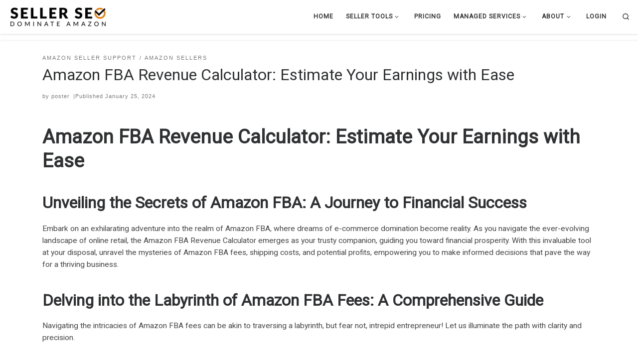

--- FILE ---
content_type: text/html; charset=UTF-8
request_url: https://sellerseo.com/amazon-fba-revenue-calculator-estimate-your-earnings-with-ease/
body_size: 17035
content:
<!DOCTYPE html>
<!--[if IE 7]>
<html class="ie ie7" lang="en-US">
<![endif]-->
<!--[if IE 8]>
<html class="ie ie8" lang="en-US">
<![endif]-->
<!--[if !(IE 7) | !(IE 8)  ]><!-->
<html lang="en-US" class="no-js">
<!--<![endif]-->
  <head>
  <meta charset="UTF-8" />
  <meta http-equiv="X-UA-Compatible" content="IE=EDGE" />
  <meta name="viewport" content="width=device-width, initial-scale=1.0" />
  <link rel="profile"  href="https://gmpg.org/xfn/11" />
  <link rel="pingback" href="https://sellerseo.com/xmlrpc.php" />
  <!-- scripts for IE8 and less  -->
  <!--[if lt IE 9]>
    <script src="https://sellerseo.com/wp-content/themes/customizr/assets/front/js/libs/html5.js"></script>
  <![endif]-->
<script>(function(html){html.className = html.className.replace(/\bno-js\b/,'js')})(document.documentElement);</script>
<meta name='robots' content='index, follow, max-image-preview:large, max-snippet:-1, max-video-preview:-1' />

                                    
            
	<!-- This site is optimized with the Yoast SEO plugin v22.3 - https://yoast.com/wordpress/plugins/seo/ -->
	<title>Amazon FBA Revenue Calculator: Estimate Your Earnings with Ease - SellerSeo.com - SCALE YOUR AMAZON BUSINESS</title>
	<meta name="description" content="Amazon Seller Tools - Top Amazon Seller Tools Including Listing Optimization, Amazon SEO, Amazon PPC Marketing, Rank Tracking, And Amazon Keyword Ranking." />
	<link rel="canonical" href="https://sellerseo.com/amazon-fba-revenue-calculator-estimate-your-earnings-with-ease/" />
	<meta property="og:locale" content="en_US" />
	<meta property="og:type" content="article" />
	<meta property="og:title" content="Amazon FBA Revenue Calculator: Estimate Your Earnings with Ease - SellerSeo.com - SCALE YOUR AMAZON BUSINESS" />
	<meta property="og:description" content="Amazon Seller Tools - Top Amazon Seller Tools Including Listing Optimization, Amazon SEO, Amazon PPC Marketing, Rank Tracking, And Amazon Keyword Ranking." />
	<meta property="og:url" content="https://sellerseo.com/amazon-fba-revenue-calculator-estimate-your-earnings-with-ease/" />
	<meta property="og:site_name" content="SellerSeo.com - SCALE YOUR AMAZON BUSINESS" />
	<meta property="article:publisher" content="https://facebook.com/sellerseo" />
	<meta property="article:published_time" content="2024-01-26T00:56:19+00:00" />
	<meta property="og:image" content="https://sellerseo.com/wp-content/uploads/2024/01/featured-71.jpg" />
	<meta property="og:image:width" content="800" />
	<meta property="og:image:height" content="1200" />
	<meta property="og:image:type" content="image/jpeg" />
	<meta name="author" content="poster" />
	<meta name="twitter:card" content="summary_large_image" />
	<meta name="twitter:creator" content="@seo_seller" />
	<meta name="twitter:site" content="@seo_seller" />
	<meta name="twitter:label1" content="Written by" />
	<meta name="twitter:data1" content="poster" />
	<meta name="twitter:label2" content="Est. reading time" />
	<meta name="twitter:data2" content="4 minutes" />
	<script type="application/ld+json" class="yoast-schema-graph">{"@context":"https://schema.org","@graph":[{"@type":"Article","@id":"https://sellerseo.com/amazon-fba-revenue-calculator-estimate-your-earnings-with-ease/#article","isPartOf":{"@id":"https://sellerseo.com/amazon-fba-revenue-calculator-estimate-your-earnings-with-ease/"},"author":{"name":"poster","@id":"https://sellerseo.com/#/schema/person/aa23c05a1f1970f35bc9c2e7eb84a3f6"},"headline":"Amazon FBA Revenue Calculator: Estimate Your Earnings with Ease","datePublished":"2024-01-26T00:56:19+00:00","dateModified":"2024-01-26T00:56:19+00:00","mainEntityOfPage":{"@id":"https://sellerseo.com/amazon-fba-revenue-calculator-estimate-your-earnings-with-ease/"},"wordCount":877,"publisher":{"@id":"https://sellerseo.com/#organization"},"image":{"@id":"https://sellerseo.com/amazon-fba-revenue-calculator-estimate-your-earnings-with-ease/#primaryimage"},"thumbnailUrl":"https://sellerseo.com/wp-content/uploads/2024/01/featured-71.jpg","keywords":["amazon","Calculator","Earnings","Ease","Estimate","FBA","Revenue","with","Your"],"articleSection":["Amazon Seller Support","Amazon Sellers"],"inLanguage":"en-US"},{"@type":"WebPage","@id":"https://sellerseo.com/amazon-fba-revenue-calculator-estimate-your-earnings-with-ease/","url":"https://sellerseo.com/amazon-fba-revenue-calculator-estimate-your-earnings-with-ease/","name":"Amazon FBA Revenue Calculator: Estimate Your Earnings with Ease - SellerSeo.com - SCALE YOUR AMAZON BUSINESS","isPartOf":{"@id":"https://sellerseo.com/#website"},"primaryImageOfPage":{"@id":"https://sellerseo.com/amazon-fba-revenue-calculator-estimate-your-earnings-with-ease/#primaryimage"},"image":{"@id":"https://sellerseo.com/amazon-fba-revenue-calculator-estimate-your-earnings-with-ease/#primaryimage"},"thumbnailUrl":"https://sellerseo.com/wp-content/uploads/2024/01/featured-71.jpg","datePublished":"2024-01-26T00:56:19+00:00","dateModified":"2024-01-26T00:56:19+00:00","description":"Amazon Seller Tools - Top Amazon Seller Tools Including Listing Optimization, Amazon SEO, Amazon PPC Marketing, Rank Tracking, And Amazon Keyword Ranking.","breadcrumb":{"@id":"https://sellerseo.com/amazon-fba-revenue-calculator-estimate-your-earnings-with-ease/#breadcrumb"},"inLanguage":"en-US","potentialAction":[{"@type":"ReadAction","target":["https://sellerseo.com/amazon-fba-revenue-calculator-estimate-your-earnings-with-ease/"]}]},{"@type":"ImageObject","inLanguage":"en-US","@id":"https://sellerseo.com/amazon-fba-revenue-calculator-estimate-your-earnings-with-ease/#primaryimage","url":"https://sellerseo.com/wp-content/uploads/2024/01/featured-71.jpg","contentUrl":"https://sellerseo.com/wp-content/uploads/2024/01/featured-71.jpg","width":800,"height":1200},{"@type":"BreadcrumbList","@id":"https://sellerseo.com/amazon-fba-revenue-calculator-estimate-your-earnings-with-ease/#breadcrumb","itemListElement":[{"@type":"ListItem","position":1,"name":"Home","item":"https://sellerseo.com/"},{"@type":"ListItem","position":2,"name":"Amazon FBA Revenue Calculator: Estimate Your Earnings with Ease"}]},{"@type":"WebSite","@id":"https://sellerseo.com/#website","url":"https://sellerseo.com/","name":"SellerSeo.com - SCALE YOUR AMAZON BUSINESS","description":"Dominate Amazon","publisher":{"@id":"https://sellerseo.com/#organization"},"potentialAction":[{"@type":"SearchAction","target":{"@type":"EntryPoint","urlTemplate":"https://sellerseo.com/?s={search_term_string}"},"query-input":"required name=search_term_string"}],"inLanguage":"en-US"},{"@type":"Organization","@id":"https://sellerseo.com/#organization","name":"SellerSEO","url":"https://sellerseo.com/","logo":{"@type":"ImageObject","inLanguage":"en-US","@id":"https://sellerseo.com/#/schema/logo/image/","url":"https://sellerseo.com/wp-content/uploads/2017/10/SELLERSEO-LOGO-V2.png","contentUrl":"https://sellerseo.com/wp-content/uploads/2017/10/SELLERSEO-LOGO-V2.png","width":1013,"height":198,"caption":"SellerSEO"},"image":{"@id":"https://sellerseo.com/#/schema/logo/image/"},"sameAs":["https://facebook.com/sellerseo","https://twitter.com/seo_seller","https://instagram.com/amazonsellerseo","https://www.linkedin.com/in/sellingonamazon/","https://www.pinterest.com/amazonfbastepbystep/","https://www.youtube.com/c/AmazonFBASeller"]},{"@type":"Person","@id":"https://sellerseo.com/#/schema/person/aa23c05a1f1970f35bc9c2e7eb84a3f6","name":"poster","image":{"@type":"ImageObject","inLanguage":"en-US","@id":"https://sellerseo.com/#/schema/person/image/","url":"https://secure.gravatar.com/avatar/33d189a8aad3f30d7aee1fbb590ea1c9?s=96&d=mm&r=g","contentUrl":"https://secure.gravatar.com/avatar/33d189a8aad3f30d7aee1fbb590ea1c9?s=96&d=mm&r=g","caption":"poster"},"url":"https://sellerseo.com/author/poster/"}]}</script>
	<!-- / Yoast SEO plugin. -->


<link rel="alternate" type="application/rss+xml" title="SellerSeo.com - SCALE YOUR AMAZON BUSINESS &raquo; Feed" href="https://sellerseo.com/feed/" />
<link rel="alternate" type="application/rss+xml" title="SellerSeo.com - SCALE YOUR AMAZON BUSINESS &raquo; Comments Feed" href="https://sellerseo.com/comments/feed/" />
		<!-- This site uses the Google Analytics by ExactMetrics plugin v8.11.1 - Using Analytics tracking - https://www.exactmetrics.com/ -->
		<!-- Note: ExactMetrics is not currently configured on this site. The site owner needs to authenticate with Google Analytics in the ExactMetrics settings panel. -->
					<!-- No tracking code set -->
				<!-- / Google Analytics by ExactMetrics -->
		<script type="text/javascript">
/* <![CDATA[ */
window._wpemojiSettings = {"baseUrl":"https:\/\/s.w.org\/images\/core\/emoji\/14.0.0\/72x72\/","ext":".png","svgUrl":"https:\/\/s.w.org\/images\/core\/emoji\/14.0.0\/svg\/","svgExt":".svg","source":{"concatemoji":"https:\/\/sellerseo.com\/wp-includes\/js\/wp-emoji-release.min.js?ver=6.4.7"}};
/*! This file is auto-generated */
!function(i,n){var o,s,e;function c(e){try{var t={supportTests:e,timestamp:(new Date).valueOf()};sessionStorage.setItem(o,JSON.stringify(t))}catch(e){}}function p(e,t,n){e.clearRect(0,0,e.canvas.width,e.canvas.height),e.fillText(t,0,0);var t=new Uint32Array(e.getImageData(0,0,e.canvas.width,e.canvas.height).data),r=(e.clearRect(0,0,e.canvas.width,e.canvas.height),e.fillText(n,0,0),new Uint32Array(e.getImageData(0,0,e.canvas.width,e.canvas.height).data));return t.every(function(e,t){return e===r[t]})}function u(e,t,n){switch(t){case"flag":return n(e,"\ud83c\udff3\ufe0f\u200d\u26a7\ufe0f","\ud83c\udff3\ufe0f\u200b\u26a7\ufe0f")?!1:!n(e,"\ud83c\uddfa\ud83c\uddf3","\ud83c\uddfa\u200b\ud83c\uddf3")&&!n(e,"\ud83c\udff4\udb40\udc67\udb40\udc62\udb40\udc65\udb40\udc6e\udb40\udc67\udb40\udc7f","\ud83c\udff4\u200b\udb40\udc67\u200b\udb40\udc62\u200b\udb40\udc65\u200b\udb40\udc6e\u200b\udb40\udc67\u200b\udb40\udc7f");case"emoji":return!n(e,"\ud83e\udef1\ud83c\udffb\u200d\ud83e\udef2\ud83c\udfff","\ud83e\udef1\ud83c\udffb\u200b\ud83e\udef2\ud83c\udfff")}return!1}function f(e,t,n){var r="undefined"!=typeof WorkerGlobalScope&&self instanceof WorkerGlobalScope?new OffscreenCanvas(300,150):i.createElement("canvas"),a=r.getContext("2d",{willReadFrequently:!0}),o=(a.textBaseline="top",a.font="600 32px Arial",{});return e.forEach(function(e){o[e]=t(a,e,n)}),o}function t(e){var t=i.createElement("script");t.src=e,t.defer=!0,i.head.appendChild(t)}"undefined"!=typeof Promise&&(o="wpEmojiSettingsSupports",s=["flag","emoji"],n.supports={everything:!0,everythingExceptFlag:!0},e=new Promise(function(e){i.addEventListener("DOMContentLoaded",e,{once:!0})}),new Promise(function(t){var n=function(){try{var e=JSON.parse(sessionStorage.getItem(o));if("object"==typeof e&&"number"==typeof e.timestamp&&(new Date).valueOf()<e.timestamp+604800&&"object"==typeof e.supportTests)return e.supportTests}catch(e){}return null}();if(!n){if("undefined"!=typeof Worker&&"undefined"!=typeof OffscreenCanvas&&"undefined"!=typeof URL&&URL.createObjectURL&&"undefined"!=typeof Blob)try{var e="postMessage("+f.toString()+"("+[JSON.stringify(s),u.toString(),p.toString()].join(",")+"));",r=new Blob([e],{type:"text/javascript"}),a=new Worker(URL.createObjectURL(r),{name:"wpTestEmojiSupports"});return void(a.onmessage=function(e){c(n=e.data),a.terminate(),t(n)})}catch(e){}c(n=f(s,u,p))}t(n)}).then(function(e){for(var t in e)n.supports[t]=e[t],n.supports.everything=n.supports.everything&&n.supports[t],"flag"!==t&&(n.supports.everythingExceptFlag=n.supports.everythingExceptFlag&&n.supports[t]);n.supports.everythingExceptFlag=n.supports.everythingExceptFlag&&!n.supports.flag,n.DOMReady=!1,n.readyCallback=function(){n.DOMReady=!0}}).then(function(){return e}).then(function(){var e;n.supports.everything||(n.readyCallback(),(e=n.source||{}).concatemoji?t(e.concatemoji):e.wpemoji&&e.twemoji&&(t(e.twemoji),t(e.wpemoji)))}))}((window,document),window._wpemojiSettings);
/* ]]> */
</script>
<style id='wp-emoji-styles-inline-css' type='text/css'>

	img.wp-smiley, img.emoji {
		display: inline !important;
		border: none !important;
		box-shadow: none !important;
		height: 1em !important;
		width: 1em !important;
		margin: 0 0.07em !important;
		vertical-align: -0.1em !important;
		background: none !important;
		padding: 0 !important;
	}
</style>
<link rel='stylesheet' id='wp-block-library-css' href='https://sellerseo.com/wp-includes/css/dist/block-library/style.min.css?ver=6.4.7' type='text/css' media='all' />
<style id='classic-theme-styles-inline-css' type='text/css'>
/*! This file is auto-generated */
.wp-block-button__link{color:#fff;background-color:#32373c;border-radius:9999px;box-shadow:none;text-decoration:none;padding:calc(.667em + 2px) calc(1.333em + 2px);font-size:1.125em}.wp-block-file__button{background:#32373c;color:#fff;text-decoration:none}
</style>
<style id='global-styles-inline-css' type='text/css'>
body{--wp--preset--color--black: #000000;--wp--preset--color--cyan-bluish-gray: #abb8c3;--wp--preset--color--white: #ffffff;--wp--preset--color--pale-pink: #f78da7;--wp--preset--color--vivid-red: #cf2e2e;--wp--preset--color--luminous-vivid-orange: #ff6900;--wp--preset--color--luminous-vivid-amber: #fcb900;--wp--preset--color--light-green-cyan: #7bdcb5;--wp--preset--color--vivid-green-cyan: #00d084;--wp--preset--color--pale-cyan-blue: #8ed1fc;--wp--preset--color--vivid-cyan-blue: #0693e3;--wp--preset--color--vivid-purple: #9b51e0;--wp--preset--gradient--vivid-cyan-blue-to-vivid-purple: linear-gradient(135deg,rgba(6,147,227,1) 0%,rgb(155,81,224) 100%);--wp--preset--gradient--light-green-cyan-to-vivid-green-cyan: linear-gradient(135deg,rgb(122,220,180) 0%,rgb(0,208,130) 100%);--wp--preset--gradient--luminous-vivid-amber-to-luminous-vivid-orange: linear-gradient(135deg,rgba(252,185,0,1) 0%,rgba(255,105,0,1) 100%);--wp--preset--gradient--luminous-vivid-orange-to-vivid-red: linear-gradient(135deg,rgba(255,105,0,1) 0%,rgb(207,46,46) 100%);--wp--preset--gradient--very-light-gray-to-cyan-bluish-gray: linear-gradient(135deg,rgb(238,238,238) 0%,rgb(169,184,195) 100%);--wp--preset--gradient--cool-to-warm-spectrum: linear-gradient(135deg,rgb(74,234,220) 0%,rgb(151,120,209) 20%,rgb(207,42,186) 40%,rgb(238,44,130) 60%,rgb(251,105,98) 80%,rgb(254,248,76) 100%);--wp--preset--gradient--blush-light-purple: linear-gradient(135deg,rgb(255,206,236) 0%,rgb(152,150,240) 100%);--wp--preset--gradient--blush-bordeaux: linear-gradient(135deg,rgb(254,205,165) 0%,rgb(254,45,45) 50%,rgb(107,0,62) 100%);--wp--preset--gradient--luminous-dusk: linear-gradient(135deg,rgb(255,203,112) 0%,rgb(199,81,192) 50%,rgb(65,88,208) 100%);--wp--preset--gradient--pale-ocean: linear-gradient(135deg,rgb(255,245,203) 0%,rgb(182,227,212) 50%,rgb(51,167,181) 100%);--wp--preset--gradient--electric-grass: linear-gradient(135deg,rgb(202,248,128) 0%,rgb(113,206,126) 100%);--wp--preset--gradient--midnight: linear-gradient(135deg,rgb(2,3,129) 0%,rgb(40,116,252) 100%);--wp--preset--font-size--small: 13px;--wp--preset--font-size--medium: 20px;--wp--preset--font-size--large: 36px;--wp--preset--font-size--x-large: 42px;--wp--preset--spacing--20: 0.44rem;--wp--preset--spacing--30: 0.67rem;--wp--preset--spacing--40: 1rem;--wp--preset--spacing--50: 1.5rem;--wp--preset--spacing--60: 2.25rem;--wp--preset--spacing--70: 3.38rem;--wp--preset--spacing--80: 5.06rem;--wp--preset--shadow--natural: 6px 6px 9px rgba(0, 0, 0, 0.2);--wp--preset--shadow--deep: 12px 12px 50px rgba(0, 0, 0, 0.4);--wp--preset--shadow--sharp: 6px 6px 0px rgba(0, 0, 0, 0.2);--wp--preset--shadow--outlined: 6px 6px 0px -3px rgba(255, 255, 255, 1), 6px 6px rgba(0, 0, 0, 1);--wp--preset--shadow--crisp: 6px 6px 0px rgba(0, 0, 0, 1);}:where(.is-layout-flex){gap: 0.5em;}:where(.is-layout-grid){gap: 0.5em;}body .is-layout-flow > .alignleft{float: left;margin-inline-start: 0;margin-inline-end: 2em;}body .is-layout-flow > .alignright{float: right;margin-inline-start: 2em;margin-inline-end: 0;}body .is-layout-flow > .aligncenter{margin-left: auto !important;margin-right: auto !important;}body .is-layout-constrained > .alignleft{float: left;margin-inline-start: 0;margin-inline-end: 2em;}body .is-layout-constrained > .alignright{float: right;margin-inline-start: 2em;margin-inline-end: 0;}body .is-layout-constrained > .aligncenter{margin-left: auto !important;margin-right: auto !important;}body .is-layout-constrained > :where(:not(.alignleft):not(.alignright):not(.alignfull)){max-width: var(--wp--style--global--content-size);margin-left: auto !important;margin-right: auto !important;}body .is-layout-constrained > .alignwide{max-width: var(--wp--style--global--wide-size);}body .is-layout-flex{display: flex;}body .is-layout-flex{flex-wrap: wrap;align-items: center;}body .is-layout-flex > *{margin: 0;}body .is-layout-grid{display: grid;}body .is-layout-grid > *{margin: 0;}:where(.wp-block-columns.is-layout-flex){gap: 2em;}:where(.wp-block-columns.is-layout-grid){gap: 2em;}:where(.wp-block-post-template.is-layout-flex){gap: 1.25em;}:where(.wp-block-post-template.is-layout-grid){gap: 1.25em;}.has-black-color{color: var(--wp--preset--color--black) !important;}.has-cyan-bluish-gray-color{color: var(--wp--preset--color--cyan-bluish-gray) !important;}.has-white-color{color: var(--wp--preset--color--white) !important;}.has-pale-pink-color{color: var(--wp--preset--color--pale-pink) !important;}.has-vivid-red-color{color: var(--wp--preset--color--vivid-red) !important;}.has-luminous-vivid-orange-color{color: var(--wp--preset--color--luminous-vivid-orange) !important;}.has-luminous-vivid-amber-color{color: var(--wp--preset--color--luminous-vivid-amber) !important;}.has-light-green-cyan-color{color: var(--wp--preset--color--light-green-cyan) !important;}.has-vivid-green-cyan-color{color: var(--wp--preset--color--vivid-green-cyan) !important;}.has-pale-cyan-blue-color{color: var(--wp--preset--color--pale-cyan-blue) !important;}.has-vivid-cyan-blue-color{color: var(--wp--preset--color--vivid-cyan-blue) !important;}.has-vivid-purple-color{color: var(--wp--preset--color--vivid-purple) !important;}.has-black-background-color{background-color: var(--wp--preset--color--black) !important;}.has-cyan-bluish-gray-background-color{background-color: var(--wp--preset--color--cyan-bluish-gray) !important;}.has-white-background-color{background-color: var(--wp--preset--color--white) !important;}.has-pale-pink-background-color{background-color: var(--wp--preset--color--pale-pink) !important;}.has-vivid-red-background-color{background-color: var(--wp--preset--color--vivid-red) !important;}.has-luminous-vivid-orange-background-color{background-color: var(--wp--preset--color--luminous-vivid-orange) !important;}.has-luminous-vivid-amber-background-color{background-color: var(--wp--preset--color--luminous-vivid-amber) !important;}.has-light-green-cyan-background-color{background-color: var(--wp--preset--color--light-green-cyan) !important;}.has-vivid-green-cyan-background-color{background-color: var(--wp--preset--color--vivid-green-cyan) !important;}.has-pale-cyan-blue-background-color{background-color: var(--wp--preset--color--pale-cyan-blue) !important;}.has-vivid-cyan-blue-background-color{background-color: var(--wp--preset--color--vivid-cyan-blue) !important;}.has-vivid-purple-background-color{background-color: var(--wp--preset--color--vivid-purple) !important;}.has-black-border-color{border-color: var(--wp--preset--color--black) !important;}.has-cyan-bluish-gray-border-color{border-color: var(--wp--preset--color--cyan-bluish-gray) !important;}.has-white-border-color{border-color: var(--wp--preset--color--white) !important;}.has-pale-pink-border-color{border-color: var(--wp--preset--color--pale-pink) !important;}.has-vivid-red-border-color{border-color: var(--wp--preset--color--vivid-red) !important;}.has-luminous-vivid-orange-border-color{border-color: var(--wp--preset--color--luminous-vivid-orange) !important;}.has-luminous-vivid-amber-border-color{border-color: var(--wp--preset--color--luminous-vivid-amber) !important;}.has-light-green-cyan-border-color{border-color: var(--wp--preset--color--light-green-cyan) !important;}.has-vivid-green-cyan-border-color{border-color: var(--wp--preset--color--vivid-green-cyan) !important;}.has-pale-cyan-blue-border-color{border-color: var(--wp--preset--color--pale-cyan-blue) !important;}.has-vivid-cyan-blue-border-color{border-color: var(--wp--preset--color--vivid-cyan-blue) !important;}.has-vivid-purple-border-color{border-color: var(--wp--preset--color--vivid-purple) !important;}.has-vivid-cyan-blue-to-vivid-purple-gradient-background{background: var(--wp--preset--gradient--vivid-cyan-blue-to-vivid-purple) !important;}.has-light-green-cyan-to-vivid-green-cyan-gradient-background{background: var(--wp--preset--gradient--light-green-cyan-to-vivid-green-cyan) !important;}.has-luminous-vivid-amber-to-luminous-vivid-orange-gradient-background{background: var(--wp--preset--gradient--luminous-vivid-amber-to-luminous-vivid-orange) !important;}.has-luminous-vivid-orange-to-vivid-red-gradient-background{background: var(--wp--preset--gradient--luminous-vivid-orange-to-vivid-red) !important;}.has-very-light-gray-to-cyan-bluish-gray-gradient-background{background: var(--wp--preset--gradient--very-light-gray-to-cyan-bluish-gray) !important;}.has-cool-to-warm-spectrum-gradient-background{background: var(--wp--preset--gradient--cool-to-warm-spectrum) !important;}.has-blush-light-purple-gradient-background{background: var(--wp--preset--gradient--blush-light-purple) !important;}.has-blush-bordeaux-gradient-background{background: var(--wp--preset--gradient--blush-bordeaux) !important;}.has-luminous-dusk-gradient-background{background: var(--wp--preset--gradient--luminous-dusk) !important;}.has-pale-ocean-gradient-background{background: var(--wp--preset--gradient--pale-ocean) !important;}.has-electric-grass-gradient-background{background: var(--wp--preset--gradient--electric-grass) !important;}.has-midnight-gradient-background{background: var(--wp--preset--gradient--midnight) !important;}.has-small-font-size{font-size: var(--wp--preset--font-size--small) !important;}.has-medium-font-size{font-size: var(--wp--preset--font-size--medium) !important;}.has-large-font-size{font-size: var(--wp--preset--font-size--large) !important;}.has-x-large-font-size{font-size: var(--wp--preset--font-size--x-large) !important;}
.wp-block-navigation a:where(:not(.wp-element-button)){color: inherit;}
:where(.wp-block-post-template.is-layout-flex){gap: 1.25em;}:where(.wp-block-post-template.is-layout-grid){gap: 1.25em;}
:where(.wp-block-columns.is-layout-flex){gap: 2em;}:where(.wp-block-columns.is-layout-grid){gap: 2em;}
.wp-block-pullquote{font-size: 1.5em;line-height: 1.6;}
</style>
<link rel='stylesheet' id='dashicons-css' href='https://sellerseo.com/wp-includes/css/dashicons.min.css?ver=6.4.7' type='text/css' media='all' />
<link rel='stylesheet' id='admin-bar-css' href='https://sellerseo.com/wp-includes/css/admin-bar.min.css?ver=6.4.7' type='text/css' media='all' />
<style id='admin-bar-inline-css' type='text/css'>

    /* Hide CanvasJS credits for P404 charts specifically */
    #p404RedirectChart .canvasjs-chart-credit {
        display: none !important;
    }
    
    #p404RedirectChart canvas {
        border-radius: 6px;
    }

    .p404-redirect-adminbar-weekly-title {
        font-weight: bold;
        font-size: 14px;
        color: #fff;
        margin-bottom: 6px;
    }

    #wpadminbar #wp-admin-bar-p404_free_top_button .ab-icon:before {
        content: "\f103";
        color: #dc3545;
        top: 3px;
    }
    
    #wp-admin-bar-p404_free_top_button .ab-item {
        min-width: 80px !important;
        padding: 0px !important;
    }
    
    /* Ensure proper positioning and z-index for P404 dropdown */
    .p404-redirect-adminbar-dropdown-wrap { 
        min-width: 0; 
        padding: 0;
        position: static !important;
    }
    
    #wpadminbar #wp-admin-bar-p404_free_top_button_dropdown {
        position: static !important;
    }
    
    #wpadminbar #wp-admin-bar-p404_free_top_button_dropdown .ab-item {
        padding: 0 !important;
        margin: 0 !important;
    }
    
    .p404-redirect-dropdown-container {
        min-width: 340px;
        padding: 18px 18px 12px 18px;
        background: #23282d !important;
        color: #fff;
        border-radius: 12px;
        box-shadow: 0 8px 32px rgba(0,0,0,0.25);
        margin-top: 10px;
        position: relative !important;
        z-index: 999999 !important;
        display: block !important;
        border: 1px solid #444;
    }
    
    /* Ensure P404 dropdown appears on hover */
    #wpadminbar #wp-admin-bar-p404_free_top_button .p404-redirect-dropdown-container { 
        display: none !important;
    }
    
    #wpadminbar #wp-admin-bar-p404_free_top_button:hover .p404-redirect-dropdown-container { 
        display: block !important;
    }
    
    #wpadminbar #wp-admin-bar-p404_free_top_button:hover #wp-admin-bar-p404_free_top_button_dropdown .p404-redirect-dropdown-container {
        display: block !important;
    }
    
    .p404-redirect-card {
        background: #2c3338;
        border-radius: 8px;
        padding: 18px 18px 12px 18px;
        box-shadow: 0 2px 8px rgba(0,0,0,0.07);
        display: flex;
        flex-direction: column;
        align-items: flex-start;
        border: 1px solid #444;
    }
    
    .p404-redirect-btn {
        display: inline-block;
        background: #dc3545;
        color: #fff !important;
        font-weight: bold;
        padding: 5px 22px;
        border-radius: 8px;
        text-decoration: none;
        font-size: 17px;
        transition: background 0.2s, box-shadow 0.2s;
        margin-top: 8px;
        box-shadow: 0 2px 8px rgba(220,53,69,0.15);
        text-align: center;
        line-height: 1.6;
    }
    
    .p404-redirect-btn:hover {
        background: #c82333;
        color: #fff !important;
        box-shadow: 0 4px 16px rgba(220,53,69,0.25);
    }
    
    /* Prevent conflicts with other admin bar dropdowns */
    #wpadminbar .ab-top-menu > li:hover > .ab-item,
    #wpadminbar .ab-top-menu > li.hover > .ab-item {
        z-index: auto;
    }
    
    #wpadminbar #wp-admin-bar-p404_free_top_button:hover > .ab-item {
        z-index: 999998 !important;
    }
    
</style>
<link rel='stylesheet' id='dwqa-style-css' href='https://sellerseo.com/wp-content/plugins/dw-question-answer/templates/assets/css/style.css?ver=180720161357' type='text/css' media='all' />
<link rel='stylesheet' id='dwqa-rtl-css' href='https://sellerseo.com/wp-content/plugins/dw-question-answer/templates/assets/css/rtl.css?ver=180720161357' type='text/css' media='all' />
<link rel='stylesheet' id='wp-ai-content-generator-css' href='https://sellerseo.com/wp-content/plugins/gpt3-ai-content-generator/public/css/wp-ai-content-generator-public.css?ver=1.8.48' type='text/css' media='all' />
<link rel='stylesheet' id='wps_vcs_pro_frontend-css' href='https://sellerseo.com/wp-content/plugins/vc-splitter-pro/frontend/frontend.css?ver=1.2.1' type='text/css' media='all' />
<link rel='stylesheet' id='customizr-main-css' href='https://sellerseo.com/wp-content/themes/customizr/assets/front/css/style.min.css?ver=4.3.0' type='text/css' media='all' />
<style id='customizr-main-inline-css' type='text/css'>
.navbar-brand,.header-tagline,h1,h2,h3,.tc-dropcap { font-family : 'Roboto'; }
body { font-family : 'Roboto'; }

              body {
                font-size : 0.81rem;
                line-height : 1.5em;
              }

      .sticky-enabled .czr-shrink-on .branding__container img {
        height:60px!important;width:auto!important
      }
              .sticky-enabled .czr-shrink-on .navbar-brand-sitename {
                font-size: 0.8em;
                opacity: 0.8;
              }
#czr-push-footer { display: none; visibility: hidden; }
        .czr-sticky-footer #czr-push-footer.sticky-footer-enabled { display: block; }
        
</style>
<link rel='stylesheet' id='wpmu-wpmu-ui-3-min-css-css' href='https://sellerseo.com/wp-content/plugins/popover/inc/external/wpmu-lib/css/wpmu-ui.3.min.css?ver=6.4.7' type='text/css' media='all' />
<link rel='stylesheet' id='wpmu-animate-3-min-css-css' href='https://sellerseo.com/wp-content/plugins/popover/inc/external/wpmu-lib/css/animate.3.min.css?ver=6.4.7' type='text/css' media='all' />
<script type="text/javascript" src="https://sellerseo.com/wp-includes/js/jquery/jquery.min.js?ver=3.7.1" id="jquery-core-js"></script>
<script type="text/javascript" src="https://sellerseo.com/wp-includes/js/jquery/jquery-migrate.min.js?ver=3.4.1" id="jquery-migrate-js"></script>
<script type="text/javascript" src="https://sellerseo.com/wp-content/plugins/gpt3-ai-content-generator/public/js/wp-ai-content-generator-public.js?ver=1.8.48" id="wp-ai-content-generator-js"></script>
<script type="text/javascript" src="https://sellerseo.com/wp-content/themes/customizr/assets/front/js/libs/modernizr.min.js?ver=4.3.0" id="modernizr-js"></script>
<script type="text/javascript" src="https://sellerseo.com/wp-includes/js/underscore.min.js?ver=1.13.4" id="underscore-js"></script>
<script type="text/javascript" id="tc-scripts-js-extra">
/* <![CDATA[ */
var CZRParams = {"assetsPath":"https:\/\/sellerseo.com\/wp-content\/themes\/customizr\/assets\/front\/","mainScriptUrl":"https:\/\/sellerseo.com\/wp-content\/themes\/customizr\/assets\/front\/js\/tc-scripts.min.js?4.3.0","deferFontAwesome":"1","fontAwesomeUrl":"https:\/\/sellerseo.com\/wp-content\/themes\/customizr\/assets\/shared\/fonts\/fa\/css\/fontawesome-all.min.css?4.3.0","_disabled":[],"centerSliderImg":"1","isLightBoxEnabled":"1","SmoothScroll":{"Enabled":true,"Options":{"touchpadSupport":false}},"isAnchorScrollEnabled":"","anchorSmoothScrollExclude":{"simple":["[class*=edd]",".carousel-control","[data-toggle=\"modal\"]","[data-toggle=\"dropdown\"]","[data-toggle=\"czr-dropdown\"]","[data-toggle=\"tooltip\"]","[data-toggle=\"popover\"]","[data-toggle=\"collapse\"]","[data-toggle=\"czr-collapse\"]","[data-toggle=\"tab\"]","[data-toggle=\"pill\"]","[data-toggle=\"czr-pill\"]","[class*=upme]","[class*=um-]"],"deep":{"classes":[],"ids":[]}},"timerOnScrollAllBrowsers":"1","centerAllImg":"1","HasComments":"","LoadModernizr":"1","stickyHeader":"","extLinksStyle":"","extLinksTargetExt":"","extLinksSkipSelectors":{"classes":["btn","button"],"ids":[]},"dropcapEnabled":"","dropcapWhere":{"post":"","page":""},"dropcapMinWords":"","dropcapSkipSelectors":{"tags":["IMG","IFRAME","H1","H2","H3","H4","H5","H6","BLOCKQUOTE","UL","OL"],"classes":["btn"],"id":[]},"imgSmartLoadEnabled":"1","imgSmartLoadOpts":{"parentSelectors":["[class*=grid-container], .article-container",".__before_main_wrapper",".widget-front",".post-related-articles",".tc-singular-thumbnail-wrapper"],"opts":{"excludeImg":[".tc-holder-img"]}},"imgSmartLoadsForSliders":"1","pluginCompats":[],"isWPMobile":"","menuStickyUserSettings":{"desktop":"stick_always","mobile":"stick_up"},"adminAjaxUrl":"https:\/\/sellerseo.com\/wp-admin\/admin-ajax.php","ajaxUrl":"https:\/\/sellerseo.com\/?czrajax=1","frontNonce":{"id":"CZRFrontNonce","handle":"44eb7f468e"},"isDevMode":"","isModernStyle":"1","i18n":{"Permanently dismiss":"Permanently dismiss"},"frontNotifications":{"welcome":{"enabled":false,"content":"","dismissAction":"dismiss_welcome_note_front"}},"preloadGfonts":"1","googleFonts":"Roboto"};
/* ]]> */
</script>
<script type="text/javascript" src="https://sellerseo.com/wp-content/themes/customizr/assets/front/js/tc-scripts.min.js?ver=4.3.0" id="tc-scripts-js" defer></script>
<script></script><link rel="https://api.w.org/" href="https://sellerseo.com/wp-json/" /><link rel="alternate" type="application/json" href="https://sellerseo.com/wp-json/wp/v2/posts/43169" /><link rel="EditURI" type="application/rsd+xml" title="RSD" href="https://sellerseo.com/xmlrpc.php?rsd" />
<meta name="generator" content="WordPress 6.4.7" />
<link rel='shortlink' href='https://sellerseo.com/?p=43169' />
<link rel="alternate" type="application/json+oembed" href="https://sellerseo.com/wp-json/oembed/1.0/embed?url=https%3A%2F%2Fsellerseo.com%2Famazon-fba-revenue-calculator-estimate-your-earnings-with-ease%2F" />
<link rel="alternate" type="text/xml+oembed" href="https://sellerseo.com/wp-json/oembed/1.0/embed?url=https%3A%2F%2Fsellerseo.com%2Famazon-fba-revenue-calculator-estimate-your-earnings-with-ease%2F&#038;format=xml" />

<!--BEGIN: TRACKING CODE MANAGER (v2.5.0) BY INTELLYWP.COM IN HEAD//-->
<meta name="google-adsense-account" content="ca-pub-9148180698957583">
<script async src="https://pagead2.googlesyndication.com/pagead/js/adsbygoogle.js?client=ca-pub-9148180698957583" crossorigin="anonymous"></script>
<!-- Google Tag Manager -->
<script>(function(w,d,s,l,i){w[l]=w[l]||[];w[l].push({'gtm.start':
new Date().getTime(),event:'gtm.js'});var f=d.getElementsByTagName(s)[0],
j=d.createElement(s),dl=l!='dataLayer'?'&l='+l:'';j.async=true;j.src=
'https://www.googletagmanager.com/gtm.js?id='+i+dl;f.parentNode.insertBefore(j,f);
})(window,document,'script','dataLayer','GTM-5VP9F37');</script>
<!-- End Google Tag Manager -->
<!--END: https://wordpress.org/plugins/tracking-code-manager IN HEAD//--><style type="text/css">.recentcomments a{display:inline !important;padding:0 !important;margin:0 !important;}</style><meta name="generator" content="Powered by WPBakery Page Builder - drag and drop page builder for WordPress."/>
<link rel="icon" href="https://sellerseo.com/wp-content/uploads/2018/02/logo-48x50.png" sizes="32x32" />
<link rel="icon" href="https://sellerseo.com/wp-content/uploads/2018/02/logo.png" sizes="192x192" />
<link rel="apple-touch-icon" href="https://sellerseo.com/wp-content/uploads/2018/02/logo.png" />
<meta name="msapplication-TileImage" content="https://sellerseo.com/wp-content/uploads/2018/02/logo.png" />
		<style type="text/css" id="wp-custom-css">
			.page .entry-title {
display: none;
}
.item .entry-title {
display: none;
}
.featurette-divider {
    display: none;
}
.tc-header .brand .site-title {
  display: none;
}

/* START OF Remove the Post Icon/Category Archives header */

/* 3.1 Remove the icon and category archives header */
header.archive-header {
display: none;
}

/* 3.1 Remove the icon before post titles */
.format-icon:before {
display: none;
}
/* END OF Remove the Post Icon/Category Archives header */

Child Theme style.cssCSS

/* START OF Change Post/Page Icon & Title */

/* Remove Page/Post Icon/Title/Comment Bubble */
[.page or .post ] .entry-title.format-icon {
display:    none;
}
/* END OF Change Post/Page Icon & Title */
/* START OF Change Grey Bar between Navbar and Slider  */
header.tc-header {
border-bottom: 0;
height: 80px!important;
}
/* END OF Change Grey Bar between Navbar and Slider */

.sticky-enabled .tc-header {
height: 60px!important;
}

input {
min-height: 50px;
}
select,
input[type=text] {
min-height: 50px;
border:0.0px #444444 solid;
}

a {
    color: black;
}		</style>
		<noscript><style> .wpb_animate_when_almost_visible { opacity: 1; }</style></noscript></head>

  <body class="post-template-default single single-post postid-43169 single-format-standard wp-custom-logo wp-embed-responsive czr-link-hover-underline  header-skin-light footer-skin-light czr-no-sidebar tc-center-images czr-full-layout wpb-js-composer js-comp-ver-7.5 vc_responsive czr-sticky-footer">
    
<!--BEGIN: TRACKING CODE MANAGER (v2.5.0) BY INTELLYWP.COM IN BODY//-->
<!-- Google Tag Manager (noscript) -->
<noscript><iframe src="https://www.googletagmanager.com/ns.html?id=GTM-5VP9F37" height="0" width="0" style="display:none"></iframe></noscript>
<!-- End Google Tag Manager (noscript) -->
<!--END: https://wordpress.org/plugins/tracking-code-manager IN BODY//-->      <a class="screen-reader-text skip-link" href="#content">Skip to content</a>
    
    
    <div id="tc-page-wrap" class="">

      <header class="tpnav-header__header tc-header sl-logo_left sticky-brand-shrink-on sticky-transparent czr-submenu-fade czr-submenu-move czr-highlight-contextual-menu-items" >
        <div class="primary-navbar__wrapper d-none d-lg-block has-horizontal-menu desktop-sticky" >
  <div class="container-fluid">
    <div class="row align-items-center flex-row primary-navbar__row">
      <div class="branding__container col col-auto" >
  <div class="branding align-items-center flex-column ">
    <div class="branding-row d-flex align-self-start flex-row align-items-center">
      <div class="navbar-brand col-auto " >
  <a class="navbar-brand-sitelogo" href="https://sellerseo.com/"  aria-label="SellerSeo.com &#8211; SCALE YOUR AMAZON BUSINESS | Dominate Amazon" >
    <img src="https://sellerseo.com/wp-content/uploads/2019/10/print_logo-e1581380362866.png" alt="Back Home" class="" width="200" height="48"  data-no-retina>  </a>
</div>
      </div>
      </div>
</div>
      <div class="primary-nav__container justify-content-lg-around col col-lg-auto flex-lg-column" >
  <div class="primary-nav__wrapper flex-lg-row align-items-center justify-content-end">
              <nav class="primary-nav__nav col" id="primary-nav">
          <div class="nav__menu-wrapper primary-nav__menu-wrapper justify-content-end czr-open-on-hover" >
<ul id="main-menu" class="primary-nav__menu regular-nav nav__menu nav"><li id="menu-item-29" class="menu-item menu-item-type-custom menu-item-object-custom menu-item-home menu-item-29"><a href="http://sellerseo.com" class="nav__link"><span class="nav__title">Home</a></li>
<li id="menu-item-165" class="menu-item menu-item-type-custom menu-item-object-custom menu-item-has-children czr-dropdown menu-item-165"><a data-toggle="czr-dropdown" aria-haspopup="true" aria-expanded="false" href="http://#" class="nav__link"><span class="nav__title">Seller Tools<span class="caret__dropdown-toggler"><i class="icn-down-small"></i></a>
<ul class="dropdown-menu czr-dropdown-menu">
	<li id="menu-item-172" class="menu-item menu-item-type-custom menu-item-object-custom dropdown-item menu-item-172"><a href="https://sellerseo.com/tools/#acos" class="nav__link"><span class="nav__title">ACOSinator</a></li>
	<li id="menu-item-168" class="menu-item menu-item-type-custom menu-item-object-custom dropdown-item menu-item-168"><a href="https://sellerseo.com/tools/#listing" class="nav__link"><span class="nav__title">Listing Lightning</a></li>
	<li id="menu-item-233" class="menu-item menu-item-type-custom menu-item-object-custom dropdown-item menu-item-233"><a href="https://sellerseo.com/tools/#index" class="nav__link"><span class="nav__title">Index Checker</a></li>
	<li id="menu-item-171" class="menu-item menu-item-type-custom menu-item-object-custom dropdown-item menu-item-171"><a href="https://sellerseo.com/tools/#rank" class="nav__link"><span class="nav__title">Rank Rocket</a></li>
	<li id="menu-item-236" class="menu-item menu-item-type-custom menu-item-object-custom dropdown-item menu-item-236"><a href="https://sellerseo.com/tools/#ppc" class="nav__link"><span class="nav__title">PPC Dominator</a></li>
	<li id="menu-item-237" class="menu-item menu-item-type-custom menu-item-object-custom dropdown-item menu-item-237"><a href="https://sellerseo.com/tools/#rain" class="nav__link"><span class="nav__title">The Rainmaker</a></li>
	<li id="menu-item-1656" class="menu-item menu-item-type-custom menu-item-object-custom dropdown-item menu-item-1656"><a href="https://sellerseo.com/tools/#titan" class="nav__link"><span class="nav__title">Traffic Titan</a></li>
	<li id="menu-item-1739" class="menu-item menu-item-type-custom menu-item-object-custom dropdown-item menu-item-1739"><a href="https://sellerseo.com/tools/#day" class="nav__link"><span class="nav__title">Day Dream</a></li>
	<li id="menu-item-1762" class="menu-item menu-item-type-custom menu-item-object-custom dropdown-item menu-item-1762"><a href="https://sellerseo.com/tools/#pandora" class="nav__link"><span class="nav__title">Pandora</a></li>
	<li id="menu-item-178" class="menu-item menu-item-type-custom menu-item-object-custom dropdown-item menu-item-178"><a target="_blank" rel="noopener" href="https://sellerseo.com/chrome" class="nav__link"><span class="nav__title">Chrome Extension</a></li>
</ul>
</li>
<li id="menu-item-961" class="menu-item menu-item-type-custom menu-item-object-custom menu-item-961"><a href="https://sellerseo.com/plans" class="nav__link"><span class="nav__title">Pricing</a></li>
<li id="menu-item-1003" class="menu-item menu-item-type-custom menu-item-object-custom menu-item-has-children czr-dropdown menu-item-1003"><a data-toggle="czr-dropdown" aria-haspopup="true" aria-expanded="false" href="https://sellerseo.com/shop" class="nav__link"><span class="nav__title">Managed Services<span class="caret__dropdown-toggler"><i class="icn-down-small"></i></a>
<ul class="dropdown-menu czr-dropdown-menu">
	<li id="menu-item-22008" class="menu-item menu-item-type-custom menu-item-object-custom dropdown-item menu-item-22008"><a href="https://sellerseo.com/book" class="nav__link"><span class="nav__title">Amazon Coaching</a></li>
	<li id="menu-item-1012" class="menu-item menu-item-type-custom menu-item-object-custom dropdown-item menu-item-1012"><a href="https://sellerseo.com/shop" class="nav__link"><span class="nav__title">Amazon Ranking With Off-Site Traffic</a></li>
	<li id="menu-item-1004" class="menu-item menu-item-type-custom menu-item-object-custom dropdown-item menu-item-1004"><a href="https://sellerseo.com/shop" class="nav__link"><span class="nav__title">Amazon Listing Optimization</a></li>
	<li id="menu-item-1016" class="menu-item menu-item-type-custom menu-item-object-custom dropdown-item menu-item-1016"><a href="https://sellerseo.com/shop" class="nav__link"><span class="nav__title">Amazon PPC Campaign Creation</a></li>
	<li id="menu-item-1032" class="menu-item menu-item-type-custom menu-item-object-custom dropdown-item menu-item-1032"><a href="https://sellerseo.com/shop" class="nav__link"><span class="nav__title">Amazon PPC Optimization</a></li>
	<li id="menu-item-1031" class="menu-item menu-item-type-custom menu-item-object-custom dropdown-item menu-item-1031"><a href="https://sellerseo.com/shop" class="nav__link"><span class="nav__title">Google Organic Ranking Package</a></li>
</ul>
</li>
<li id="menu-item-174" class="menu-item menu-item-type-custom menu-item-object-custom menu-item-has-children czr-dropdown menu-item-174"><a data-toggle="czr-dropdown" aria-haspopup="true" aria-expanded="false" target="_blank" rel="noopener" href="http://sellerseo.com/about-us" class="nav__link"><span class="nav__title">About<span class="caret__dropdown-toggler"><i class="icn-down-small"></i></a>
<ul class="dropdown-menu czr-dropdown-menu">
	<li id="menu-item-2495" class="menu-item menu-item-type-custom menu-item-object-custom dropdown-item menu-item-2495"><a target="_blank" rel="noopener" href="https://sellerseo.com/about-us" class="nav__link"><span class="nav__title">About Us</a></li>
	<li id="menu-item-1073" class="menu-item menu-item-type-custom menu-item-object-custom dropdown-item menu-item-1073"><a target="_blank" rel="noopener" href="https://sellerseo.com/blog/amazon-sellers/" class="nav__link"><span class="nav__title">Blog</a></li>
	<li id="menu-item-1855" class="menu-item menu-item-type-custom menu-item-object-custom dropdown-item menu-item-1855"><a href="https://sellerseo.com/seller-support" class="nav__link"><span class="nav__title">Seller Support</a></li>
</ul>
</li>
<li id="menu-item-831" class="menu-item menu-item-type-custom menu-item-object-custom menu-item-831"><a href="http://app.sellerseo.com" class="nav__link"><span class="nav__title">Login</a></li>
</ul></div>        </nav>
    <div class="primary-nav__utils nav__utils col-auto" >
    <ul class="nav utils flex-row flex-nowrap regular-nav">
      <li class="nav__search " >
  <a href="#" class="search-toggle_btn icn-search czr-overlay-toggle_btn"  aria-expanded="false"><span class="sr-only">Search</a>
        <div class="czr-search-expand">
      <div class="czr-search-expand-inner"><div class="search-form__container " >
  <form action="https://sellerseo.com/" method="get" class="czr-form search-form">
    <div class="form-group czr-focus">
            <label for="s-696aaac48ee11" id="lsearch-696aaac48ee11">
        <span class="screen-reader-text">Search
        <input id="s-696aaac48ee11" class="form-control czr-search-field" name="s" type="search" value="" aria-describedby="lsearch-696aaac48ee11" placeholder="Search &hellip;">
      </label>
      <button type="submit" class="button"><i class="icn-search"></i><span class="screen-reader-text">Search &hellip;</button>
    </div>
  </form>
</div></div>
    </div>
    </li>
    </ul>
</div>  </div>
</div>
    </div>
  </div>
</div>    <div class="mobile-navbar__wrapper d-lg-none mobile-sticky" >
    <div class="branding__container justify-content-between align-items-center container-fluid" >
  <div class="branding flex-column">
    <div class="branding-row d-flex align-self-start flex-row align-items-center">
      <div class="navbar-brand col-auto " >
  <a class="navbar-brand-sitelogo" href="https://sellerseo.com/"  aria-label="SellerSeo.com &#8211; SCALE YOUR AMAZON BUSINESS | Dominate Amazon" >
    <img src="https://sellerseo.com/wp-content/uploads/2019/10/print_logo-e1581380362866.png" alt="Back Home" class="" width="200" height="48"  data-no-retina>  </a>
</div>
    </div>
      </div>
  <div class="mobile-utils__wrapper nav__utils regular-nav">
    <ul class="nav utils row flex-row flex-nowrap">
      <li class="hamburger-toggler__container " >
  <button class="ham-toggler-menu czr-collapsed" data-toggle="czr-collapse" data-target="#mobile-nav"><span class="ham__toggler-span-wrapper"><span class="line line-1"><span class="line line-2"><span class="line line-3"><span class="screen-reader-text">Menu</button>
</li>
    </ul>
  </div>
</div>
<div class="mobile-nav__container " >
   <nav class="mobile-nav__nav flex-column czr-collapse" id="mobile-nav">
      <div class="mobile-nav__inner container-fluid">
      <div class="header-search__container ">
  <div class="search-form__container " >
  <form action="https://sellerseo.com/" method="get" class="czr-form search-form">
    <div class="form-group czr-focus">
            <label for="s-696aaac48f6f8" id="lsearch-696aaac48f6f8">
        <span class="screen-reader-text">Search
        <input id="s-696aaac48f6f8" class="form-control czr-search-field" name="s" type="search" value="" aria-describedby="lsearch-696aaac48f6f8" placeholder="Search &hellip;">
      </label>
      <button type="submit" class="button"><i class="icn-search"></i><span class="screen-reader-text">Search &hellip;</button>
    </div>
  </form>
</div></div><div class="nav__menu-wrapper mobile-nav__menu-wrapper czr-open-on-click" >
<ul id="mobile-nav-menu" class="mobile-nav__menu vertical-nav nav__menu flex-column nav"><li class="menu-item menu-item-type-custom menu-item-object-custom menu-item-home menu-item-29"><a href="http://sellerseo.com" class="nav__link"><span class="nav__title">Home</a></li>
<li class="menu-item menu-item-type-custom menu-item-object-custom menu-item-has-children czr-dropdown menu-item-165"><span class="display-flex nav__link-wrapper align-items-start"><a href="http://#" class="nav__link"><span class="nav__title">Seller Tools</a><button data-toggle="czr-dropdown" aria-haspopup="true" aria-expanded="false" class="caret__dropdown-toggler czr-btn-link"><i class="icn-down-small"></i></button>
<ul class="dropdown-menu czr-dropdown-menu">
	<li class="menu-item menu-item-type-custom menu-item-object-custom dropdown-item menu-item-172"><a href="https://sellerseo.com/tools/#acos" class="nav__link"><span class="nav__title">ACOSinator</a></li>
	<li class="menu-item menu-item-type-custom menu-item-object-custom dropdown-item menu-item-168"><a href="https://sellerseo.com/tools/#listing" class="nav__link"><span class="nav__title">Listing Lightning</a></li>
	<li class="menu-item menu-item-type-custom menu-item-object-custom dropdown-item menu-item-233"><a href="https://sellerseo.com/tools/#index" class="nav__link"><span class="nav__title">Index Checker</a></li>
	<li class="menu-item menu-item-type-custom menu-item-object-custom dropdown-item menu-item-171"><a href="https://sellerseo.com/tools/#rank" class="nav__link"><span class="nav__title">Rank Rocket</a></li>
	<li class="menu-item menu-item-type-custom menu-item-object-custom dropdown-item menu-item-236"><a href="https://sellerseo.com/tools/#ppc" class="nav__link"><span class="nav__title">PPC Dominator</a></li>
	<li class="menu-item menu-item-type-custom menu-item-object-custom dropdown-item menu-item-237"><a href="https://sellerseo.com/tools/#rain" class="nav__link"><span class="nav__title">The Rainmaker</a></li>
	<li class="menu-item menu-item-type-custom menu-item-object-custom dropdown-item menu-item-1656"><a href="https://sellerseo.com/tools/#titan" class="nav__link"><span class="nav__title">Traffic Titan</a></li>
	<li class="menu-item menu-item-type-custom menu-item-object-custom dropdown-item menu-item-1739"><a href="https://sellerseo.com/tools/#day" class="nav__link"><span class="nav__title">Day Dream</a></li>
	<li class="menu-item menu-item-type-custom menu-item-object-custom dropdown-item menu-item-1762"><a href="https://sellerseo.com/tools/#pandora" class="nav__link"><span class="nav__title">Pandora</a></li>
	<li class="menu-item menu-item-type-custom menu-item-object-custom dropdown-item menu-item-178"><a target="_blank" rel="noopener" href="https://sellerseo.com/chrome" class="nav__link"><span class="nav__title">Chrome Extension</a></li>
</ul>
</li>
<li class="menu-item menu-item-type-custom menu-item-object-custom menu-item-961"><a href="https://sellerseo.com/plans" class="nav__link"><span class="nav__title">Pricing</a></li>
<li class="menu-item menu-item-type-custom menu-item-object-custom menu-item-has-children czr-dropdown menu-item-1003"><span class="display-flex nav__link-wrapper align-items-start"><a href="https://sellerseo.com/shop" class="nav__link"><span class="nav__title">Managed Services</a><button data-toggle="czr-dropdown" aria-haspopup="true" aria-expanded="false" class="caret__dropdown-toggler czr-btn-link"><i class="icn-down-small"></i></button>
<ul class="dropdown-menu czr-dropdown-menu">
	<li class="menu-item menu-item-type-custom menu-item-object-custom dropdown-item menu-item-22008"><a href="https://sellerseo.com/book" class="nav__link"><span class="nav__title">Amazon Coaching</a></li>
	<li class="menu-item menu-item-type-custom menu-item-object-custom dropdown-item menu-item-1012"><a href="https://sellerseo.com/shop" class="nav__link"><span class="nav__title">Amazon Ranking With Off-Site Traffic</a></li>
	<li class="menu-item menu-item-type-custom menu-item-object-custom dropdown-item menu-item-1004"><a href="https://sellerseo.com/shop" class="nav__link"><span class="nav__title">Amazon Listing Optimization</a></li>
	<li class="menu-item menu-item-type-custom menu-item-object-custom dropdown-item menu-item-1016"><a href="https://sellerseo.com/shop" class="nav__link"><span class="nav__title">Amazon PPC Campaign Creation</a></li>
	<li class="menu-item menu-item-type-custom menu-item-object-custom dropdown-item menu-item-1032"><a href="https://sellerseo.com/shop" class="nav__link"><span class="nav__title">Amazon PPC Optimization</a></li>
	<li class="menu-item menu-item-type-custom menu-item-object-custom dropdown-item menu-item-1031"><a href="https://sellerseo.com/shop" class="nav__link"><span class="nav__title">Google Organic Ranking Package</a></li>
</ul>
</li>
<li class="menu-item menu-item-type-custom menu-item-object-custom menu-item-has-children czr-dropdown menu-item-174"><span class="display-flex nav__link-wrapper align-items-start"><a target="_blank" rel="noopener" href="http://sellerseo.com/about-us" class="nav__link"><span class="nav__title">About</a><button data-toggle="czr-dropdown" aria-haspopup="true" aria-expanded="false" class="caret__dropdown-toggler czr-btn-link"><i class="icn-down-small"></i></button>
<ul class="dropdown-menu czr-dropdown-menu">
	<li class="menu-item menu-item-type-custom menu-item-object-custom dropdown-item menu-item-2495"><a target="_blank" rel="noopener" href="https://sellerseo.com/about-us" class="nav__link"><span class="nav__title">About Us</a></li>
	<li class="menu-item menu-item-type-custom menu-item-object-custom dropdown-item menu-item-1073"><a target="_blank" rel="noopener" href="https://sellerseo.com/blog/amazon-sellers/" class="nav__link"><span class="nav__title">Blog</a></li>
	<li class="menu-item menu-item-type-custom menu-item-object-custom dropdown-item menu-item-1855"><a href="https://sellerseo.com/seller-support" class="nav__link"><span class="nav__title">Seller Support</a></li>
</ul>
</li>
<li class="menu-item menu-item-type-custom menu-item-object-custom menu-item-831"><a href="http://app.sellerseo.com" class="nav__link"><span class="nav__title">Login</a></li>
</ul></div>      </div>
  </nav>
</div></div></header>


  
    <div id="main-wrapper" class="section">

                      

          
          <div class="container" role="main">

            
            <div class="flex-row row column-content-wrapper">

                
                <div id="content" class="col-12 article-container">

                  <article id="post-43169" class="post-43169 post type-post status-publish format-standard has-post-thumbnail category-amazon-seller-support category-amazon-sellers tag-amazon tag-calculator tag-earnings tag-ease tag-estimate tag-fba tag-revenue tag-with tag-your czr-hentry" >
    <header class="entry-header " >
  <div class="entry-header-inner">
                <div class="tax__container post-info entry-meta">
          <a class="tax__link" href="https://sellerseo.com/blog/amazon-seller-support/" title="View all posts in Amazon Seller Support"> <span>Amazon Seller Support</a><a class="tax__link" href="https://sellerseo.com/blog/amazon-sellers/" title="View all posts in Amazon Sellers"> <span>Amazon Sellers</a>        </div>
        <h1 class="entry-title">Amazon FBA Revenue Calculator: Estimate Your Earnings with Ease</h1>
        <div class="header-bottom">
      <div class="post-info">
                  <span class="entry-meta">
        <span class="author-meta">by <span class="author vcard"><span class="author_name"><a class="url fn n" href="https://sellerseo.com/author/poster/" title="View all posts by poster" rel="author">poster</a><span class="v-separator">|Published <a href="https://sellerseo.com/2024/01/25/" title="4:56 pm" rel="bookmark"><time class="entry-date published updated" datetime="January 25, 2024">January 25, 2024</time></a>     </div>
    </div>
      </div>
</header>  <div class="post-entry tc-content-inner">
    <section class="post-content entry-content " >
            <div class="czr-wp-the-content">
        <h1><b>Amazon FBA Revenue Calculator: Estimate Your Earnings with Ease</b></h1>
<h2><b>Unveiling the Secrets of Amazon FBA: A Journey to Financial Success</b></h2>
<p>Embark on an exhilarating adventure into the realm of Amazon FBA, where dreams of e-commerce domination become reality. As you navigate the ever-evolving landscape of online retail, the Amazon FBA Revenue Calculator emerges as your trusty companion, guiding you toward financial prosperity. With this invaluable tool at your disposal, unravel the mysteries of Amazon FBA fees, shipping costs, and potential profits, empowering you to make informed decisions that pave the way for a thriving business.</p>
<h2><b>Delving into the Labyrinth of Amazon FBA Fees: A Comprehensive Guide</b></h2>
<p>Navigating the intricacies of Amazon FBA fees can be akin to traversing a labyrinth, but fear not, intrepid entrepreneur! Let us illuminate the path with clarity and precision.</p>
<ul>
<li><b>Fulfillment Fees:</b> These fees encompass the costs associated with Amazon&#8217;s masterful handling of your products, from picking and packing to shipping and customer service. The exact amount you&#8217;ll pay depends on the size, weight, and dimensions of your products.</li>
<li><b>Storage Fees:</b> As your products patiently await their moment to shine, Amazon charges a nominal fee for the space they occupy in their vast warehouses. These fees vary based on the amount of inventory you store and the duration of their stay.</li>
<li><b>Referral Fees:</b> When a customer makes a purchase through your Amazon listing, Amazon takes a small cut of the sale price as a referral fee. This fee varies depending on the category of your product.</li>
<li><b>Additional Fees:</b> Beyond the core fees, Amazon may charge additional fees for specific services, such as labeling, repackaging, and returns processing. Familiarize yourself with these fees to avoid any unexpected surprises.</li>
</ul>
<h2><b>Shipping to Amazon FBA: Navigating the Logistics Maze</b></h2>
<p>Mastering the art of shipping to Amazon FBA requires a keen eye for detail and a strategic approach. Here&#8217;s how to ensure your products arrive at Amazon&#8217;s doorstep efficiently and cost-effectively:</p>
<ul>
<li><b>Choose the Right Shipping Method:</b> Amazon offers a range of shipping options, including UPS, FedEx, and USPS. Select the method that best suits your needs in terms of speed, cost, and reliability.</li>
<li><b>Prepare Your Products:</b> Ensure your products are properly packaged and labeled according to Amazon&#8217;s guidelines. This includes using appropriate boxes, packing materials, and labels.</li>
<li><b>Create a Shipment:</b> Utilize Amazon&#8217;s Seller Central platform to create shipments and generate shipping labels. This process involves specifying the quantity and destination of your products.</li>
<li><b>Ship Your Products:</b> Once your shipment is ready, arrange for pickup or drop it off at the designated carrier location. Ensure you have all the necessary documentation, such as the bill of lading and packing slip.</li>
</ul>
<h2><b>Calculating Your Amazon FBA Profitability: Unveiling the Treasure Map</b></h2>
<p>With a firm grasp of Amazon&#8217;s fees and shipping procedures, it&#8217;s time to embark on the thrilling quest for profitability. The Amazon FBA Revenue Calculator serves as your compass, guiding you toward the riches that await.</p>
<ul>
<li><b>Estimate Your Selling Price:</b> Determine the price at which you plan to sell your products on Amazon. Consider factors such as market demand, competition, and your profit margin.</li>
<li><b>Input Your Costs:</b> Gather all the costs associated with selling on Amazon, including product costs, Amazon fees, shipping costs, and any additional expenses.</li>
<li><b>Utilize the Calculator:</b> Enter the relevant information into the Amazon FBA Revenue Calculator. This includes your estimated selling price, costs, and estimated sales volume.</li>
<li><b>Analyze Your Results:</b> The calculator will provide you with an estimate of your potential profits. Analyze the results carefully to identify areas where you can optimize your pricing, reduce costs, or increase sales.</li>
</ul>
<h2><b>Additional Tips for Amazon FBA Success: Igniting Your Path to Prosperity</b></h2>
<p>As you embark on your Amazon FBA journey, keep these additional tips in mind to maximize your chances of success:</p>
<ul>
<li><b>Conduct Thorough Product Research:</b> Diligently research your products to ensure they have market demand and are not overly saturated.</li>
<li><b>Optimize Your Product Listings:</b> Create compelling product listings that showcase your products&#8217; unique features and benefits. Utilize high-quality images and persuasive copy.</li>
<li><b>Manage Your Inventory Wisely:</b> Keep a close eye on your inventory levels to avoid stockouts and excess storage fees.</li>
<li><b>Provide Excellent Customer Service:</b> Respond promptly to customer inquiries and resolve issues quickly and efficiently. Positive customer reviews can significantly boost your sales.</li>
<li><b>Stay Informed About Amazon&#8217;s Policies and Updates:</b> Amazon frequently updates its policies and procedures. Stay informed about these changes to ensure compliance and avoid any potential issues.</li>
</ul>
<h2><b>Conclusion: Seize the Amazon FBA Opportunity and Unleash Your Entrepreneurial Spirit</b></h2>
<p>The Amazon FBA program presents a golden opportunity for entrepreneurs to tap into the vast potential of e-commerce. With the Amazon FBA Revenue Calculator as your trusted guide, you can confidently navigate the complexities of Amazon&#8217;s fees, shipping requirements, and profitability calculations. Embrace the challenges and seize the rewards that await you in the ever-evolving realm of Amazon FBA.</p>
<p>Remember, success in Amazon FBA requires dedication, perseverance, and a keen eye for detail. Continuously refine your strategies, adapt to market trends, and provide exceptional customer service. With unwavering determination and the Amazon FBA Revenue Calculator by your side, you possess the power to unlock the gateway to financial success and establish a thriving e-commerce empire.</p>
      </div>
      <footer class="post-footer clearfix">
                <div class="row entry-meta justify-content-between align-items-center">
                    <div class="post-tags col-xs-12 col-sm-auto col-sm">
            <ul class="tags">
              <li><a class="tag__link btn btn-skin-dark-oh inverted" href="https://sellerseo.com/tag/amazon/" title="View all posts in amazon"> <span>amazon</a></li><li><a class="tag__link btn btn-skin-dark-oh inverted" href="https://sellerseo.com/tag/calculator/" title="View all posts in Calculator"> <span>Calculator</a></li><li><a class="tag__link btn btn-skin-dark-oh inverted" href="https://sellerseo.com/tag/earnings/" title="View all posts in Earnings"> <span>Earnings</a></li><li><a class="tag__link btn btn-skin-dark-oh inverted" href="https://sellerseo.com/tag/ease/" title="View all posts in Ease"> <span>Ease</a></li><li><a class="tag__link btn btn-skin-dark-oh inverted" href="https://sellerseo.com/tag/estimate/" title="View all posts in Estimate"> <span>Estimate</a></li><li><a class="tag__link btn btn-skin-dark-oh inverted" href="https://sellerseo.com/tag/fba/" title="View all posts in FBA"> <span>FBA</a></li><li><a class="tag__link btn btn-skin-dark-oh inverted" href="https://sellerseo.com/tag/revenue/" title="View all posts in Revenue"> <span>Revenue</a></li><li><a class="tag__link btn btn-skin-dark-oh inverted" href="https://sellerseo.com/tag/with/" title="View all posts in with"> <span>with</a></li><li><a class="tag__link btn btn-skin-dark-oh inverted" href="https://sellerseo.com/tag/your/" title="View all posts in Your"> <span>Your</a></li>            </ul>
          </div>
                          </div>
      </footer>
    </section><!-- .entry-content -->
  </div><!-- .post-entry -->
  </article>                </div>

                
<div id="czr-comments" class="comments-area col-12 order-md-last" >
    <div id="comments" class="comments_container comments czr-comments-block">
  <section class="post-comments">
      </section>
</div>  </div>
            </div><!-- .column-content-wrapper -->

            

          </div><!-- .container -->

          <div id="czr-push-footer" ></div>
    </div><!-- #main-wrapper -->

    
          <div class="container-fluid">
        <div class="post-navigation row " >
  <nav id="nav-below" class="col-12">
    <h2 class="sr-only">Post navigation</h2>
    <ul class="czr_pager row flex-row flex-no-wrap">
      <li class="previous col-5 text-left">
              <span class="sr-only">Previous post
        <span class="nav-previous nav-dir"><a href="https://sellerseo.com/shipping-to-amazon-fba-a-comprehensive-guide-to-rapid-express-freight/" rel="prev"><span class="meta-nav"><i class="arrow icn-left-open-big"></i><span class="meta-nav-title">Shipping to Amazon FBA: A Comprehensive Guide to Rapid Express Freight</a>
            </li>
      <li class="nav-back col-2 text-center">
                <a href="https://sellerseo.com/" title="Back to post list">
          <span><i class="icn-grid-empty"></i>
          <span class="sr-only">Back to post list
        </a>
              </li>
      <li class="next col-5 text-right">
              <span class="sr-only">Next post
        <span class="nav-next nav-dir"><a href="https://sellerseo.com/essential-tips-for-packaging-and-shipping-products-to-amazon-fba/" rel="next"><span class="meta-nav"><span class="meta-nav-title">Essential Tips for Packaging and Shipping Products to Amazon FBA<i class="arrow icn-right-open-big"></i></a>
            </li>
  </ul>
  </nav>
</div>
      </div>
    
<footer id="footer" class="footer__wrapper" >
  <div id="footer-widget-area" class="widget__wrapper" role="complementary" >
  <div class="container widget__container">
    <div class="row">
                      <div id="footer_one" class="col-md-4 col-12">
            <aside id="text-3" class="widget widget_text">			<div class="textwidget"><p><center><img loading="lazy" decoding="async" class="wp-image-557 alignleft" src="https://sellerseo.com/wp-content/uploads/2018/02/logo.png" alt="" width="56" height="58" srcset="https://sellerseo.com/wp-content/uploads/2018/02/logo.png 123w, https://sellerseo.com/wp-content/uploads/2018/02/logo-48x50.png 48w" sizes="(max-width: 56px) 100vw, 56px" /></center></p>
<h6>Seller SEO<br />
4525 Montomery Drive,<br />
Suite 5 Santa Rosa, CA 95409<br />
707-595-7725<br />
<a href="mailto:support@sellerseo.com">@ Email Us</a><br />
</h6>
</div>
		</aside>          </div>
                  <div id="footer_two" class="col-md-4 col-12">
            <aside id="text-2" class="widget widget_text">			<div class="textwidget"><p><center><a href="https://facebook.com/sellerseo/" target="_blank" rel="noopener"><img loading="lazy" decoding="async" class="alignleft wp-image-724" src="https://sellerseo.com/wp-content/uploads/2018/03/facebook-2429746_640-300x300.png" alt="" width="51" height="51" srcset="https://sellerseo.com/wp-content/uploads/2018/03/facebook-2429746_640-300x300.png 300w, https://sellerseo.com/wp-content/uploads/2018/03/facebook-2429746_640-600x600.png 600w, https://sellerseo.com/wp-content/uploads/2018/03/facebook-2429746_640-100x100.png 100w, https://sellerseo.com/wp-content/uploads/2018/03/facebook-2429746_640-150x150.png 150w, https://sellerseo.com/wp-content/uploads/2018/03/facebook-2429746_640-50x50.png 50w, https://sellerseo.com/wp-content/uploads/2018/03/facebook-2429746_640-510x510.png 510w, https://sellerseo.com/wp-content/uploads/2018/03/facebook-2429746_640.png 640w" sizes="(max-width: 51px) 100vw, 51px" /></a></center></p>
<h6><a href="https://sellerseo.com/about-us">About Us</a><br />
<a href="https://cjammer.com" target="_blank" rel="noopener">Affiliate Program</a><br />
<a href="https://sellerseo.com/help" target="_blank" rel="noopener">Help / FAQ</a><br />
<a href="mailto:support@sellerseo.com">Contact Us</a></h6>
<p><img loading="lazy" decoding="async" class="wp-image-4155 alignleft" src="https://sellerseo.com/wp-content/uploads/2019/06/mastercard-hd-png-credit-card-visa-and-master-card-transparent-background-2489.png" alt="" width="222" height="52" srcset="https://sellerseo.com/wp-content/uploads/2019/06/mastercard-hd-png-credit-card-visa-and-master-card-transparent-background-2489.png 2489w, https://sellerseo.com/wp-content/uploads/2019/06/mastercard-hd-png-credit-card-visa-and-master-card-transparent-background-2489-300x71.png 300w, https://sellerseo.com/wp-content/uploads/2019/06/mastercard-hd-png-credit-card-visa-and-master-card-transparent-background-2489-768x181.png 768w, https://sellerseo.com/wp-content/uploads/2019/06/mastercard-hd-png-credit-card-visa-and-master-card-transparent-background-2489-1024x241.png 1024w, https://sellerseo.com/wp-content/uploads/2019/06/mastercard-hd-png-credit-card-visa-and-master-card-transparent-background-2489-50x12.png 50w, https://sellerseo.com/wp-content/uploads/2019/06/mastercard-hd-png-credit-card-visa-and-master-card-transparent-background-2489-600x141.png 600w" sizes="(max-width: 222px) 100vw, 222px" /></p>
</div>
		</aside>          </div>
                  <div id="footer_three" class="col-md-4 col-12">
            <aside id="text-4" class="widget widget_text"><h5 class="widget-title">Knowledge Base &#038; Help Videos</h5>			<div class="textwidget"><h6><a href="https://sellerseo.com/categories/help-vidoes/">VIEW HELP VIDEOS</a></h6>
<h6><a title="Knowledge Base" href="https://sellerseo.com/help/">KNOWLEDGEBASE</a></h6>
<h6><a href="https://www.couponchief.com/sellerseo" rel="nofollow">Sellerseo.com Coupons</a></h6>
</div>
		</aside>          </div>
                  </div>
  </div>
</div>
<div id="colophon" class="colophon " >
  <div class="container-fluid">
    <div class="colophon__row row flex-row justify-content-between">
      <div class="col-12 col-sm-auto">
        <div id="footer__credits" class="footer__credits" >
  <p class="czr-copyright">
    <span class="czr-copyright-text">&copy;&nbsp;2026&nbsp;<a class="czr-copyright-link" href="https://sellerseo.com" title="SellerSeo.com - SCALE YOUR AMAZON BUSINESS">SellerSeo.com - SCALE YOUR AMAZON BUSINESS</a><span class="czr-rights-text">&nbsp;&ndash;&nbsp;All rights reserved
  </p>
  <p class="czr-credits">
    <span class="czr-designer">
      <div class="foot_right_wrap"><div class="foot_soc"> </div><a class="czr-wp-powered-link fab fa-wordpress" title="Powered by WordPress" href="https://wordpress.org/" target="_blank" rel="noopener noreferrer"></a><span class="czr-designer-text">&nbsp;&ndash;&nbsp;
    
  </p>
</div>
      </div>
          </div>
  </div>
</div>
</footer>
    </div><!-- end #tc-page-wrap -->

    <button class="btn czr-btt czr-btta right" ><i class="icn-up-small"></i></button>
            <script>window._popup_data = {"ajaxurl":"https:\/\/sellerseo.com\/wp-admin\/admin-ajax.php","do":"get_data","ajax_data":{"orig_request_uri":"\/amazon-fba-revenue-calculator-estimate-your-earnings-with-ease\/"}};</script><script type="text/javascript" src="https://sellerseo.com/wp-content/plugins/gpt3-ai-content-generator/public/js/wpaicg-form-shortcode.js" id="wpaicg-gpt-form-js"></script>
<script type="text/javascript" id="wpaicg-init-js-extra">
/* <![CDATA[ */
var wpaicgParams = {"ajax_url":"https:\/\/sellerseo.com\/wp-admin\/admin-ajax.php","search_nonce":"dae828f311","logged_in":"0","languages":{"source":"Sources","no_result":"No result found","wrong":"Something went wrong","prompt_strength":"Please enter a valid prompt strength value between 0 and 1.","num_inference_steps":"Please enter a valid number of inference steps value between 1 and 500.","guidance_scale":"Please enter a valid guidance scale value between 1 and 20.","error_image":"Please select least one image for generate","save_image_success":"Save images to media successfully","select_all":"Select All","unselect":"Unselect","select_save_error":"Please select least one image to save","alternative":"Alternative Text","title":"Title","edit_image":"Edit Image","caption":"Caption","description":"Description","save":"Save","removed_pdf":"Your pdf session is cleared"}};
/* ]]> */
</script>
<script type="text/javascript" src="https://sellerseo.com/wp-content/plugins/gpt3-ai-content-generator/public/js/wpaicg-init.js" id="wpaicg-init-js"></script>
<script type="text/javascript" src="https://sellerseo.com/wp-content/plugins/gpt3-ai-content-generator/public/js/wpaicg-chat.js" id="wpaicg-chat-script-js"></script>
<script type="text/javascript" id="rtrar.appLocal-js-extra">
/* <![CDATA[ */
var rtafr = {"rules":""};
/* ]]> */
</script>
<script type="text/javascript" src="https://sellerseo.com/wp-content/plugins/real-time-auto-find-and-replace/assets/js/rtafar.local.js?ver=1.7.8" id="rtrar.appLocal-js"></script>
<script type="text/javascript" src="https://sellerseo.com/wp-content/plugins/vc-splitter-pro/frontend/assets/heatmap.min.js?ver=1.2.1" id="wps_vcs_pro_heatmap-js"></script>
<script type="text/javascript" src="https://sellerseo.com/wp-content/plugins/vc-splitter-pro/frontend/frontend.js?ver=1.2.1" id="wps_vcs_pro_frontend-js"></script>
<script type="text/javascript" src="https://sellerseo.com/wp-includes/js/comment-reply.min.js?ver=6.4.7" id="comment-reply-js" async="async" data-wp-strategy="async"></script>
<script type="text/javascript" src="https://sellerseo.com/wp-includes/js/jquery/ui/core.min.js?ver=1.13.2" id="jquery-ui-core-js"></script>
<script type="text/javascript" src="https://sellerseo.com/wp-content/plugins/real-time-auto-find-and-replace/assets/js/rtafar.app.min.js?ver=1.7.8" id="rtrar.app-js"></script>
<script type="text/javascript" src="https://sellerseo.com/wp-content/plugins/popover/inc/external/wpmu-lib/js/wpmu-ui.3.min.js?ver=6.4.7" id="wpmu-wpmu-ui-3-min-js-js"></script>
<script type="text/javascript" src="https://sellerseo.com/wp-content/plugins/popover/js/public.min.js?ver=6.4.7" id="wpmu-public-min-js-js"></script>
<script type="text/javascript">var vcajaxurl="https://sellerseo.com/wp-admin/admin-ajax.php";</script><script></script>  </body>
  </html>

<!--
Performance optimized by W3 Total Cache. Learn more: https://www.boldgrid.com/w3-total-cache/?utm_source=w3tc&utm_medium=footer_comment&utm_campaign=free_plugin


Served from: sellerseo.com @ 2026-01-16 13:16:52 by W3 Total Cache
-->

--- FILE ---
content_type: text/html; charset=utf-8
request_url: https://www.google.com/recaptcha/api2/aframe
body_size: 183
content:
<!DOCTYPE HTML><html><head><meta http-equiv="content-type" content="text/html; charset=UTF-8"></head><body><script nonce="3EtyP197VqCt0OQopOTSEw">/** Anti-fraud and anti-abuse applications only. See google.com/recaptcha */ try{var clients={'sodar':'https://pagead2.googlesyndication.com/pagead/sodar?'};window.addEventListener("message",function(a){try{if(a.source===window.parent){var b=JSON.parse(a.data);var c=clients[b['id']];if(c){var d=document.createElement('img');d.src=c+b['params']+'&rc='+(localStorage.getItem("rc::a")?sessionStorage.getItem("rc::b"):"");window.document.body.appendChild(d);sessionStorage.setItem("rc::e",parseInt(sessionStorage.getItem("rc::e")||0)+1);localStorage.setItem("rc::h",'1768598231198');}}}catch(b){}});window.parent.postMessage("_grecaptcha_ready", "*");}catch(b){}</script></body></html>